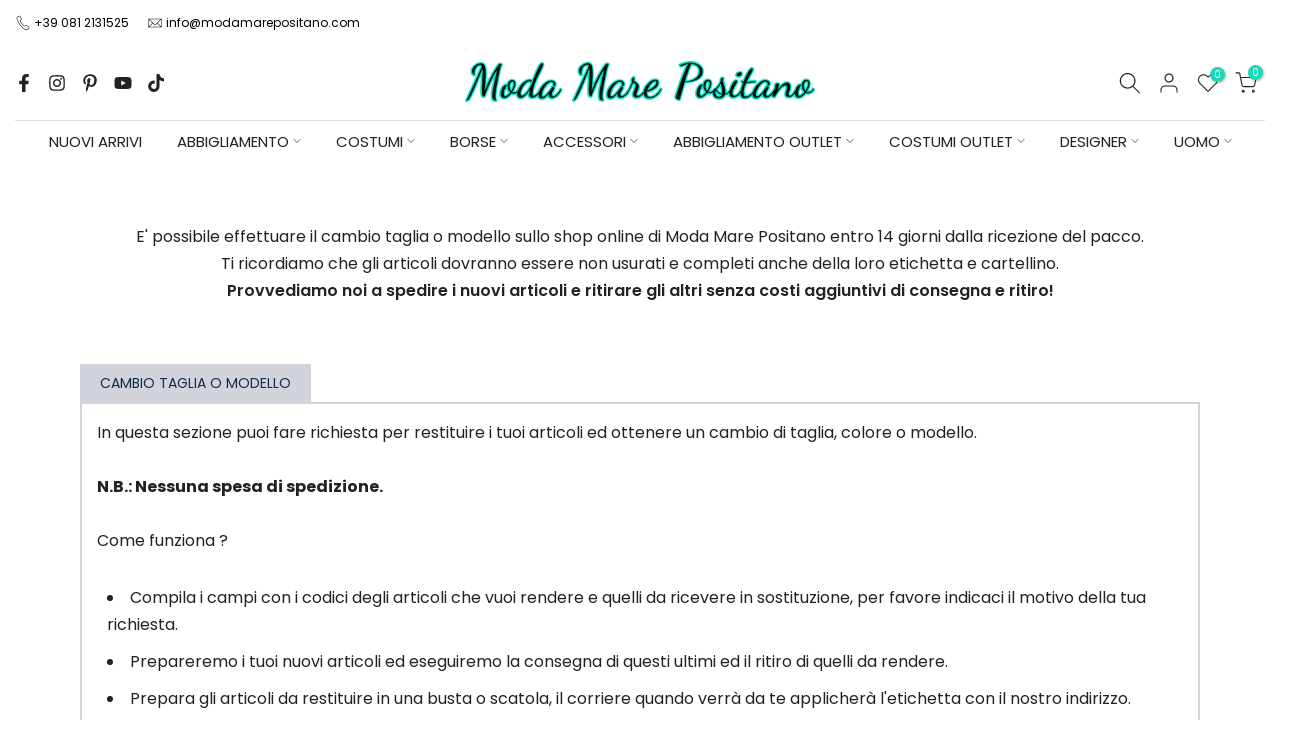

--- FILE ---
content_type: text/css
request_url: https://www.modamarepositano.com/cdn/shop/t/36/assets/pagefly-main.css?v=25862946352216667501744841127
body_size: 381
content:
.__pf img,.__pf video{max-width:100%;border:0;vertical-align:middle}.__pf [tabIndex],.__pf button,.__pf input,.__pf select,.__pf textarea{touch-action:manipulation}.__pf:not([data-pf-editor-version=gen-2]) *:focus-visible{outline:none!important;box-shadow:none!important}.__pf:not([data-pf-editor-version=gen-2]) *:not(input):not(select):not(textarea):not([data-active=true]):focus-visible{border:none!important}.__pf *,.__pf *:before,.__pf *:after{box-sizing:border-box}.__pf [disabled],.__pf [readonly]{cursor:default}.__pf [data-href],.__pf button:not([data-pf-id]):hover{cursor:pointer}.__pf [disabled]:not([disabled=false]){pointer-events:none}.__pf [hidden]{display:none!important}.__pf [data-link=inherit]{color:inherit;text-decoration:none}.__pf [data-pf-placeholder]{outline:none;height:auto;display:none;pointer-events:none!important}.__pf [style*=--cw]{padding:0 15px;width:100%;margin:auto;max-width:var(--cw)}.__pf .pf-ifr{position:absolute;top:0;left:0;width:100%;height:100%;border:0}.__pf .pf-bg-lazy{background-image:none!important}.__pf .pf-r{display:flex;flex-wrap:wrap}.__pf .pf-r-dg{display:grid}.__pf [style*=--c-xs]{max-width:calc(100%/12*var(--c-xs));flex-basis:calc(100%/12*var(--c-xs))}.__pf [style*=--s-xs]{margin:0 calc(-1 * var(--s-xs))}.__pf [style*=--s-xs]>.pf-c{padding:var(--s-xs)}.__pf .pf-r-ew>.pf-c{flex-grow:1;flex-basis:0}.__pf [style*=--ew-xs]>.pf-c{flex-basis:calc(100% / var(--ew-xs));max-width:calc(100% / var(--ew-xs))}.__pf [style*=--ratio]{position:relative;padding-bottom:var(--ratio)}.__pf [style*=--ratio] img{position:absolute;width:100%;height:100%;left:0;top:0}.__pf .oh{overflow:hidden}.main-content{padding:0}.site-footer,.site-footer-wrapper,.footer-section,main .accent-background+.shopify-section{margin:0}@media (max-width: 767.4999px){.__pf .pf-hide{display:none!important}}@media (max-width: 1024.4999px) and (min-width: 767.5px){.__pf .pf-sm-hide{display:none!important}}@media (max-width: 1199.4999px) and (min-width: 1024.5px){.__pf .pf-md-hide{display:none!important}}@media (min-width: 767.5px){.__pf [style*=--s-sm]{margin:0 calc(-1 * var(--s-sm))}.__pf [style*=--c-sm]{max-width:calc(100%/12*var(--c-sm));flex-basis:calc(100%/12*var(--c-sm))}.__pf [style*=--s-sm]>.pf-c{padding:var(--s-sm)}.__pf [style*=--ew-sm]>.pf-c{flex-basis:calc(100% / var(--ew-sm));max-width:calc(100% / var(--ew-sm))}}@media (min-width: 1024.5px){.__pf [style*=--s-md]{margin:0 calc(-1 * var(--s-md))}.__pf [style*=--c-md]{max-width:calc(100%/12*var(--c-md));flex-basis:calc(100%/12*var(--c-md))}.__pf [style*=--s-md]>.pf-c{padding:var(--s-md)}.__pf [style*=--ew-md]>.pf-c{flex-basis:calc(100% / var(--ew-md));max-width:calc(100% / var(--ew-md))}}@media (min-width: 1199.5px){.__pf [style*=--s-lg]{margin:0 calc(-1 * var(--s-lg))}.__pf [style*=--c-lg]{max-width:calc(100%/12*var(--c-lg));flex-basis:calc(100%/12*var(--c-lg))}.__pf [style*=--s-lg]>.pf-c{padding:var(--s-lg)}.__pf [style*=--ew-lg]>.pf-c{flex-basis:calc(100% / var(--ew-lg));max-width:calc(100% / var(--ew-lg))}.__pf .pf-lg-hide{display:none!important}}.__pf .pf-r-eh>.pf-c{display:flex}.__pf .pf-r-eh>.pf-c>div{width:100%}.__pf .pf-c-lt{justify-content:flex-start;align-items:flex-start;align-content:flex-start}.__pf .pf-c-ct{justify-content:center;align-items:flex-start;align-content:flex-start}.__pf .pf-c-rt{justify-content:flex-end;align-items:flex-start;align-content:flex-start}.__pf .pf-c-lm{justify-content:flex-start;align-items:center;align-content:center}.__pf .pf-c-cm{justify-content:center;align-items:center;align-content:center}.__pf .pf-c-rm{justify-content:flex-end;align-items:center;align-content:center}.__pf .pf-c-lb{justify-content:flex-start;align-items:flex-end;align-content:flex-end}.__pf .pf-c-cb{justify-content:center;align-items:flex-end;align-content:flex-end}.__pf .pf-c-rb{justify-content:flex-end;align-items:flex-end;align-content:flex-end}.pf-no-border:not(:focus-visible){border:none;outline:none}.pf-sr-only{position:absolute;width:1px;height:1px;padding:0;overflow:hidden;clip:rect(0,0,0,0);white-space:nowrap;clip-path:inset(50%);border:0}.pf-visibility-hidden{visibility:hidden}.pf-dialog{top:50%;left:50%;transform:translate(-50%,-50%);max-height:min(56.25vw,calc(100% - 6px - 2em));-webkit-overflow-scrolling:touch;overflow:hidden;background:none;border:none;margin:0;padding:0}.pf-dialog::backdrop{background:#000000e6;opacity:1}.pf-close-dialog-btn{position:absolute;top:0;right:0;height:16px;background:none;border:none;margin-bottom:8px;padding:0;cursor:pointer}.pf-close-dialog-btn:not(:focus-visible){box-shadow:none}.pf-dialog svg{pointer-events:none}.pf-dialog-content{display:block;margin:24px auto auto;width:100%;height:calc(100% - 24px)}.pf-dialog-content>*{width:100%;height:100%;border:0}
/*# sourceMappingURL=/cdn/shop/t/36/assets/pagefly-main.css.map?v=25862946352216667501744841127 */


--- FILE ---
content_type: text/css
request_url: https://www.modamarepositano.com/cdn/shop/t/36/assets/custom.css?v=161842288869256613711727275932
body_size: -594
content:
.t4s-value-count{display:none!important}.t4s-product.t4s-pr-style4 .t4s-product-btns a.t4s-pr-addtocart,.t4s-product.t4s-pr-style4 .t4s-product-btns a.t4s-pr-wishlist,.t4s-product.t4s-pr-style4 .t4s-product-btns a.t4s-pr-quickview{color:#1ad9b7;background-color:#fff}.t4s-product.t4s-pr-style4 .t4s-product-btns a.t4s-pr-addtocart:hover,.t4s-product.t4s-pr-style4 .t4s-product-btns a.t4s-pr-wishlist:hover,.t4s-product.t4s-pr-style4 .t4s-product-btns a.t4s-pr-quickview:hover{color:#fff;background-color:#1ad9b7}@media (max-width: 767px){.t4s-col-12.t4s-col-item.t4s-pr div.flickityt4s-viewport{pointer-events:none!important}.shopify-pc__banner__dialog{font-size:x-small}}
/*# sourceMappingURL=/cdn/shop/t/36/assets/custom.css.map?v=161842288869256613711727275932 */


--- FILE ---
content_type: text/css
request_url: https://www.modamarepositano.com/cdn/shop/t/36/assets/colors.css?v=133475387727853942101743597224
body_size: -552
content:
/*! Code css #t4s_custom_color */ 
.bg_color_lime {--t4s-bg-color: #e5e5e5;}
.bg_color_magenta {--t4s-bg-color: #e5e5e5;}
.bg_color_orange {--t4s-bg-color: #e5e5e5;}